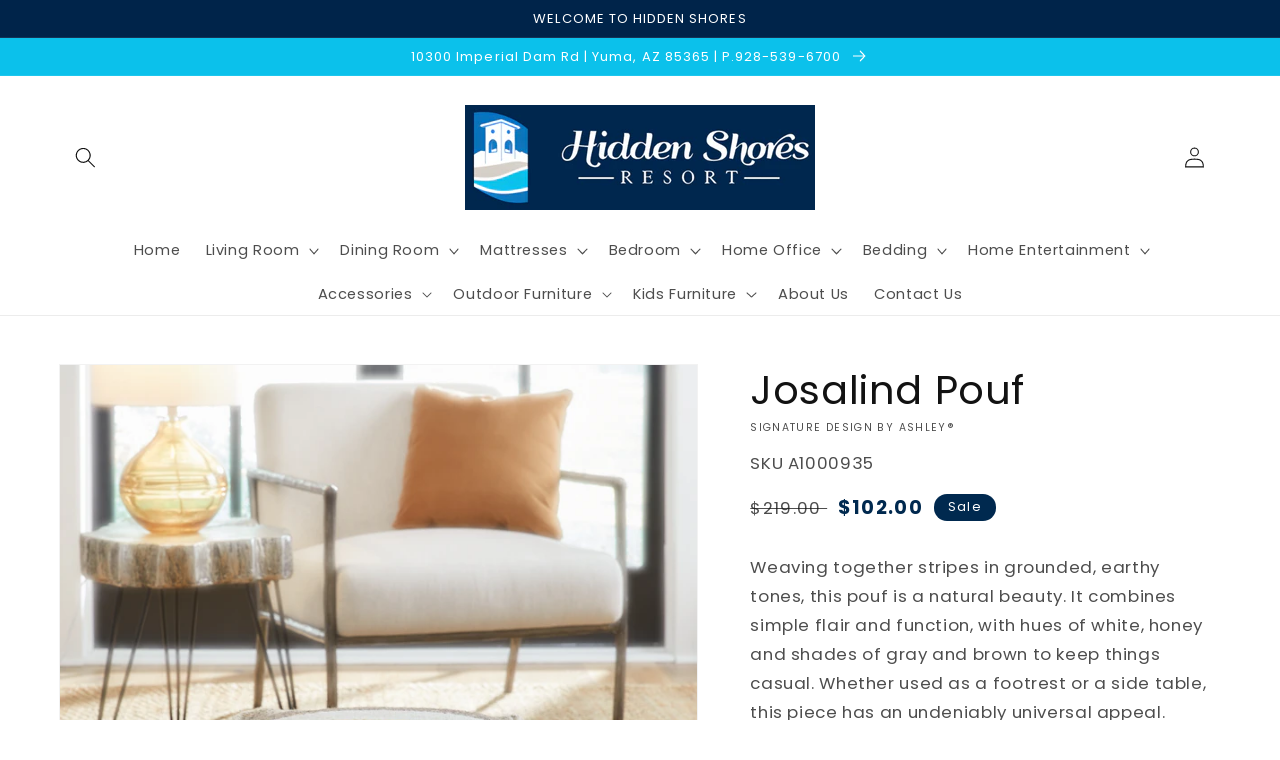

--- FILE ---
content_type: text/css
request_url: https://af.hiddenshores.com/cdn/shop/t/3/assets/component-stock-level.css?v=154931404070431909301713550993
body_size: -365
content:
.product-stock-level-wrapper[data-stock-variant-selected=true]{display:block}.product-stock-level-wrapper[data-stock-variant-selected=false]{display:none}.product-stock-level{font-size:1.5rem}.product__info-wrapper .product-stock-level{display:-webkit-box;display:-ms-flexbox;display:flex;-ms-flex-wrap:wrap;flex-wrap:wrap}.product-stock-level--continue-selling,.product-stock-level--high,.product-stock-level--pre-order,.product-stock-level--incoming{color:rgb(var(--color-in-stock))}.product-stock-level--low{color:rgb(var(--color-low-stock))}.product-stock-level--none{color:rgb(var(--color-no-stock))}.product-stock-level__availability{margin-right:.5rem;color:rgb(var(--color-base-text))}.product__info-wrapper .product-stock-level__text{display:-webkit-box;display:-ms-flexbox;display:flex;-webkit-box-align:center;-ms-flex-align:center;align-items:center}.product-stock-level__text svg{width:1em;margin-right:.5rem}.product-stock-level__badge-text{display:block}.product-stock-level--high .product-stock-level__badge-text:first-letter{text-transform:uppercase}
/*# sourceMappingURL=/cdn/shop/t/3/assets/component-stock-level.css.map?v=154931404070431909301713550993 */
